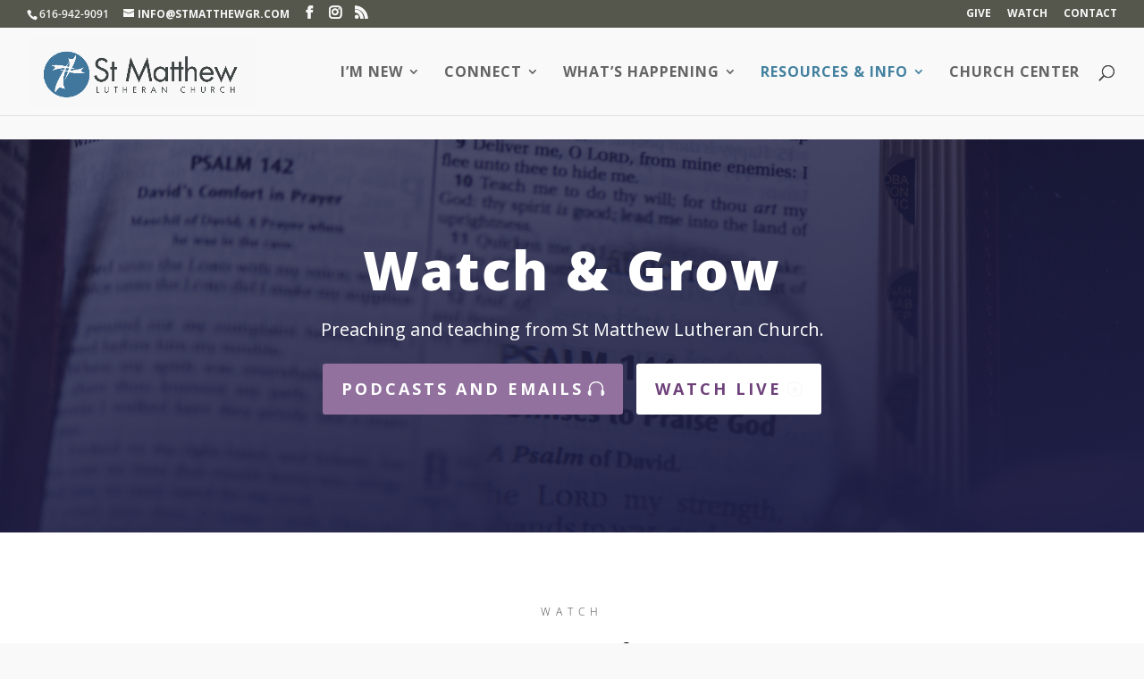

--- FILE ---
content_type: text/css
request_url: https://www.stmatthewgr.com/wp-content/et-cache/4657/et-core-unified-4657.min.css?ver=1768942672
body_size: 378
content:
.et_pb_equal_columns>.et_pb_column{margin-top:auto;margin-bottom:auto}.your_custom_class .et-pb-icon{padding-top:6px!important}.vertical.et_pb_blurb h4{padding-top:8px!important}#main-content .container:before{background:none}#sidebar{display:none}@media (min-width:981px){#left-area{width:100%;padding:23px 0px 0px!important;float:none!important}}.circular img{border-radius:50%}#top-menu li.nudge{padding-right:45px}.entry-content ol,.entry-content ul{padding:30px 0px 30px 50px;list-style-position:outside}.entry-content ol li,.entry-content ul li{margin-bottom:10px}.frm{background:#eee!important;padding:18px!important;width:100%;font-size:16px;border:none!important}.wpcf7-submit{background:#6e417a;padding:15px 30px;color:#fff;font-size:16px}.grecaptcha-badge{visibility:hidden}@media (min-width:767px){.pa-blog-list .entry-featured-image-url{width:30%;float:left;margin-bottom:0!important}.pa-blog-list .entry-title,.pa-blog-list .post-meta,.pa-blog-list .post-content{width:70%;float:left;padding-left:30px}}.et_pb_post{box-shadow:0px 2px 80px 0px rgba(160,190,212,0.22);border-radius:6px;padding:60px}.et_pb_post{box-shadow:0px 2px 80px 0px rgba(160,190,212,0.22);border-radius:6px;padding:60px}.et-blog-css-grid>div{display:grid;grid-template-columns:repeat(auto-fill,minmax(200px,1fr));gap:20px}.et-blog-css-grid .et_pb_post{align-self:start;padding:15px}.et-blog-css-grid>div>div{width:100%;position:absolute;bottom:0;transform:translate(0%,150%)}.et-blog-css-grid .entry-featured-image-url{padding-top:56.25%}.et-blog-css-grid .entry-featured-image-url img{position:absolute;height:100%;width:100%;top:0;object-fit:cover}